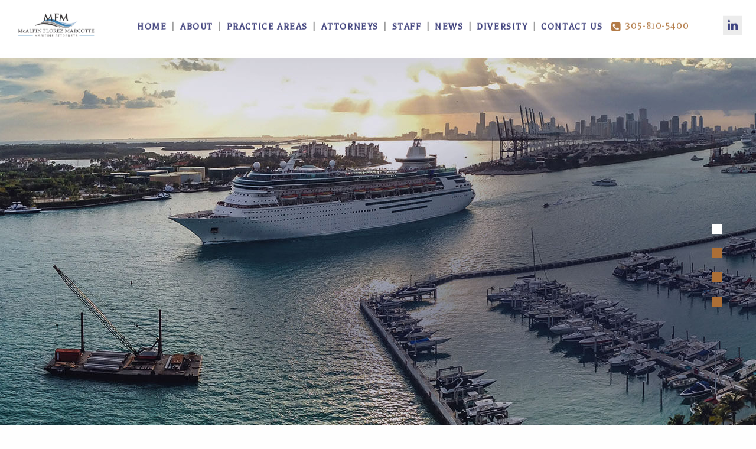

--- FILE ---
content_type: text/html; charset=UTF-8
request_url: https://www.mfm-maritime.com/
body_size: 11144
content:
<!DOCTYPE html>
<html lang="en">
	<head>
		<title>Miami Maritime Law Firm - McAlpin Florez Marcotte</title>

				<link rel="icon" type="image/ico" href="/favicon.ico">

				<meta http-equiv="X-UA-Compatible" content="IE=edge">
		<meta name="viewport" content="width=device-width,initial-scale=1.0" />
		<meta name="format-detection" content="telephone=no">
		<meta charset="UTF-8" />

		<meta name="Copyright" content="PaperStreet Web Design">
        <!-- <link href="https://fonts.googleapis.com/css?family=Balthazar|Catamaran:300,400,700" rel="stylesheet"> -->
		<meta name='robots' content='index, follow, max-image-preview:large, max-snippet:-1, max-video-preview:-1' />

	<!-- This site is optimized with the Yoast SEO plugin v22.2 - https://yoast.com/wordpress/plugins/seo/ -->
	<link rel="canonical" href="https://www.mfm-maritime.com/" />
	<meta property="og:locale" content="en_US" />
	<meta property="og:type" content="website" />
	<meta property="og:title" content="Miami Maritime Law Firm - McAlpin Florez Marcotte" />
	<meta property="og:url" content="https://www.mfm-maritime.com/" />
	<meta property="og:site_name" content="McAlpin Florez Marcotte" />
	<meta property="article:modified_time" content="2023-05-11T20:34:09+00:00" />
	<script type="application/ld+json" class="yoast-schema-graph">{"@context":"https://schema.org","@graph":[{"@type":"WebPage","@id":"https://www.mfm-maritime.com/","url":"https://www.mfm-maritime.com/","name":"Miami Maritime Law Firm - McAlpin Florez Marcotte","isPartOf":{"@id":"https://www.mfm-maritime.com/#website"},"about":{"@id":"https://www.mfm-maritime.com/#organization"},"datePublished":"2018-08-02T11:52:35+00:00","dateModified":"2023-05-11T20:34:09+00:00","breadcrumb":{"@id":"https://www.mfm-maritime.com/#breadcrumb"},"inLanguage":"en","potentialAction":[{"@type":"ReadAction","target":["https://www.mfm-maritime.com/"]}]},{"@type":"BreadcrumbList","@id":"https://www.mfm-maritime.com/#breadcrumb","itemListElement":[{"@type":"ListItem","position":1,"name":"Home"}]},{"@type":"WebSite","@id":"https://www.mfm-maritime.com/#website","url":"https://www.mfm-maritime.com/","name":"McAlpin Florez Marcotte","description":"","publisher":{"@id":"https://www.mfm-maritime.com/#organization"},"potentialAction":[{"@type":"SearchAction","target":{"@type":"EntryPoint","urlTemplate":"https://www.mfm-maritime.com/?s={search_term_string}"},"query-input":"required name=search_term_string"}],"inLanguage":"en"},{"@type":"Organization","@id":"https://www.mfm-maritime.com/#organization","name":"McAlpin Tanner Marcotte","url":"https://www.mfm-maritime.com/","logo":{"@type":"ImageObject","inLanguage":"en","@id":"https://www.mfm-maritime.com/#/schema/logo/image/","url":"http://www.mcalpinconroy.com/wp-content/uploads/2022/06/logo.png","contentUrl":"http://www.mcalpinconroy.com/wp-content/uploads/2022/06/logo.png","width":283,"height":122,"caption":"McAlpin Tanner Marcotte"},"image":{"@id":"https://www.mfm-maritime.com/#/schema/logo/image/"}}]}</script>
	<!-- / Yoast SEO plugin. -->


<link rel='stylesheet' id='wp-block-library-css' href='https://www.mfm-maritime.com/wp-includes/css/dist/block-library/style.min.css?ver=6.4.7' type='text/css' media='all' />
<style id='classic-theme-styles-inline-css' type='text/css'>
/*! This file is auto-generated */
.wp-block-button__link{color:#fff;background-color:#32373c;border-radius:9999px;box-shadow:none;text-decoration:none;padding:calc(.667em + 2px) calc(1.333em + 2px);font-size:1.125em}.wp-block-file__button{background:#32373c;color:#fff;text-decoration:none}
</style>
<style id='global-styles-inline-css' type='text/css'>
body{--wp--preset--color--black: #000000;--wp--preset--color--cyan-bluish-gray: #abb8c3;--wp--preset--color--white: #ffffff;--wp--preset--color--pale-pink: #f78da7;--wp--preset--color--vivid-red: #cf2e2e;--wp--preset--color--luminous-vivid-orange: #ff6900;--wp--preset--color--luminous-vivid-amber: #fcb900;--wp--preset--color--light-green-cyan: #7bdcb5;--wp--preset--color--vivid-green-cyan: #00d084;--wp--preset--color--pale-cyan-blue: #8ed1fc;--wp--preset--color--vivid-cyan-blue: #0693e3;--wp--preset--color--vivid-purple: #9b51e0;--wp--preset--gradient--vivid-cyan-blue-to-vivid-purple: linear-gradient(135deg,rgba(6,147,227,1) 0%,rgb(155,81,224) 100%);--wp--preset--gradient--light-green-cyan-to-vivid-green-cyan: linear-gradient(135deg,rgb(122,220,180) 0%,rgb(0,208,130) 100%);--wp--preset--gradient--luminous-vivid-amber-to-luminous-vivid-orange: linear-gradient(135deg,rgba(252,185,0,1) 0%,rgba(255,105,0,1) 100%);--wp--preset--gradient--luminous-vivid-orange-to-vivid-red: linear-gradient(135deg,rgba(255,105,0,1) 0%,rgb(207,46,46) 100%);--wp--preset--gradient--very-light-gray-to-cyan-bluish-gray: linear-gradient(135deg,rgb(238,238,238) 0%,rgb(169,184,195) 100%);--wp--preset--gradient--cool-to-warm-spectrum: linear-gradient(135deg,rgb(74,234,220) 0%,rgb(151,120,209) 20%,rgb(207,42,186) 40%,rgb(238,44,130) 60%,rgb(251,105,98) 80%,rgb(254,248,76) 100%);--wp--preset--gradient--blush-light-purple: linear-gradient(135deg,rgb(255,206,236) 0%,rgb(152,150,240) 100%);--wp--preset--gradient--blush-bordeaux: linear-gradient(135deg,rgb(254,205,165) 0%,rgb(254,45,45) 50%,rgb(107,0,62) 100%);--wp--preset--gradient--luminous-dusk: linear-gradient(135deg,rgb(255,203,112) 0%,rgb(199,81,192) 50%,rgb(65,88,208) 100%);--wp--preset--gradient--pale-ocean: linear-gradient(135deg,rgb(255,245,203) 0%,rgb(182,227,212) 50%,rgb(51,167,181) 100%);--wp--preset--gradient--electric-grass: linear-gradient(135deg,rgb(202,248,128) 0%,rgb(113,206,126) 100%);--wp--preset--gradient--midnight: linear-gradient(135deg,rgb(2,3,129) 0%,rgb(40,116,252) 100%);--wp--preset--font-size--small: 13px;--wp--preset--font-size--medium: 20px;--wp--preset--font-size--large: 36px;--wp--preset--font-size--x-large: 42px;--wp--preset--spacing--20: 0.44rem;--wp--preset--spacing--30: 0.67rem;--wp--preset--spacing--40: 1rem;--wp--preset--spacing--50: 1.5rem;--wp--preset--spacing--60: 2.25rem;--wp--preset--spacing--70: 3.38rem;--wp--preset--spacing--80: 5.06rem;--wp--preset--shadow--natural: 6px 6px 9px rgba(0, 0, 0, 0.2);--wp--preset--shadow--deep: 12px 12px 50px rgba(0, 0, 0, 0.4);--wp--preset--shadow--sharp: 6px 6px 0px rgba(0, 0, 0, 0.2);--wp--preset--shadow--outlined: 6px 6px 0px -3px rgba(255, 255, 255, 1), 6px 6px rgba(0, 0, 0, 1);--wp--preset--shadow--crisp: 6px 6px 0px rgba(0, 0, 0, 1);}:where(.is-layout-flex){gap: 0.5em;}:where(.is-layout-grid){gap: 0.5em;}body .is-layout-flow > .alignleft{float: left;margin-inline-start: 0;margin-inline-end: 2em;}body .is-layout-flow > .alignright{float: right;margin-inline-start: 2em;margin-inline-end: 0;}body .is-layout-flow > .aligncenter{margin-left: auto !important;margin-right: auto !important;}body .is-layout-constrained > .alignleft{float: left;margin-inline-start: 0;margin-inline-end: 2em;}body .is-layout-constrained > .alignright{float: right;margin-inline-start: 2em;margin-inline-end: 0;}body .is-layout-constrained > .aligncenter{margin-left: auto !important;margin-right: auto !important;}body .is-layout-constrained > :where(:not(.alignleft):not(.alignright):not(.alignfull)){max-width: var(--wp--style--global--content-size);margin-left: auto !important;margin-right: auto !important;}body .is-layout-constrained > .alignwide{max-width: var(--wp--style--global--wide-size);}body .is-layout-flex{display: flex;}body .is-layout-flex{flex-wrap: wrap;align-items: center;}body .is-layout-flex > *{margin: 0;}body .is-layout-grid{display: grid;}body .is-layout-grid > *{margin: 0;}:where(.wp-block-columns.is-layout-flex){gap: 2em;}:where(.wp-block-columns.is-layout-grid){gap: 2em;}:where(.wp-block-post-template.is-layout-flex){gap: 1.25em;}:where(.wp-block-post-template.is-layout-grid){gap: 1.25em;}.has-black-color{color: var(--wp--preset--color--black) !important;}.has-cyan-bluish-gray-color{color: var(--wp--preset--color--cyan-bluish-gray) !important;}.has-white-color{color: var(--wp--preset--color--white) !important;}.has-pale-pink-color{color: var(--wp--preset--color--pale-pink) !important;}.has-vivid-red-color{color: var(--wp--preset--color--vivid-red) !important;}.has-luminous-vivid-orange-color{color: var(--wp--preset--color--luminous-vivid-orange) !important;}.has-luminous-vivid-amber-color{color: var(--wp--preset--color--luminous-vivid-amber) !important;}.has-light-green-cyan-color{color: var(--wp--preset--color--light-green-cyan) !important;}.has-vivid-green-cyan-color{color: var(--wp--preset--color--vivid-green-cyan) !important;}.has-pale-cyan-blue-color{color: var(--wp--preset--color--pale-cyan-blue) !important;}.has-vivid-cyan-blue-color{color: var(--wp--preset--color--vivid-cyan-blue) !important;}.has-vivid-purple-color{color: var(--wp--preset--color--vivid-purple) !important;}.has-black-background-color{background-color: var(--wp--preset--color--black) !important;}.has-cyan-bluish-gray-background-color{background-color: var(--wp--preset--color--cyan-bluish-gray) !important;}.has-white-background-color{background-color: var(--wp--preset--color--white) !important;}.has-pale-pink-background-color{background-color: var(--wp--preset--color--pale-pink) !important;}.has-vivid-red-background-color{background-color: var(--wp--preset--color--vivid-red) !important;}.has-luminous-vivid-orange-background-color{background-color: var(--wp--preset--color--luminous-vivid-orange) !important;}.has-luminous-vivid-amber-background-color{background-color: var(--wp--preset--color--luminous-vivid-amber) !important;}.has-light-green-cyan-background-color{background-color: var(--wp--preset--color--light-green-cyan) !important;}.has-vivid-green-cyan-background-color{background-color: var(--wp--preset--color--vivid-green-cyan) !important;}.has-pale-cyan-blue-background-color{background-color: var(--wp--preset--color--pale-cyan-blue) !important;}.has-vivid-cyan-blue-background-color{background-color: var(--wp--preset--color--vivid-cyan-blue) !important;}.has-vivid-purple-background-color{background-color: var(--wp--preset--color--vivid-purple) !important;}.has-black-border-color{border-color: var(--wp--preset--color--black) !important;}.has-cyan-bluish-gray-border-color{border-color: var(--wp--preset--color--cyan-bluish-gray) !important;}.has-white-border-color{border-color: var(--wp--preset--color--white) !important;}.has-pale-pink-border-color{border-color: var(--wp--preset--color--pale-pink) !important;}.has-vivid-red-border-color{border-color: var(--wp--preset--color--vivid-red) !important;}.has-luminous-vivid-orange-border-color{border-color: var(--wp--preset--color--luminous-vivid-orange) !important;}.has-luminous-vivid-amber-border-color{border-color: var(--wp--preset--color--luminous-vivid-amber) !important;}.has-light-green-cyan-border-color{border-color: var(--wp--preset--color--light-green-cyan) !important;}.has-vivid-green-cyan-border-color{border-color: var(--wp--preset--color--vivid-green-cyan) !important;}.has-pale-cyan-blue-border-color{border-color: var(--wp--preset--color--pale-cyan-blue) !important;}.has-vivid-cyan-blue-border-color{border-color: var(--wp--preset--color--vivid-cyan-blue) !important;}.has-vivid-purple-border-color{border-color: var(--wp--preset--color--vivid-purple) !important;}.has-vivid-cyan-blue-to-vivid-purple-gradient-background{background: var(--wp--preset--gradient--vivid-cyan-blue-to-vivid-purple) !important;}.has-light-green-cyan-to-vivid-green-cyan-gradient-background{background: var(--wp--preset--gradient--light-green-cyan-to-vivid-green-cyan) !important;}.has-luminous-vivid-amber-to-luminous-vivid-orange-gradient-background{background: var(--wp--preset--gradient--luminous-vivid-amber-to-luminous-vivid-orange) !important;}.has-luminous-vivid-orange-to-vivid-red-gradient-background{background: var(--wp--preset--gradient--luminous-vivid-orange-to-vivid-red) !important;}.has-very-light-gray-to-cyan-bluish-gray-gradient-background{background: var(--wp--preset--gradient--very-light-gray-to-cyan-bluish-gray) !important;}.has-cool-to-warm-spectrum-gradient-background{background: var(--wp--preset--gradient--cool-to-warm-spectrum) !important;}.has-blush-light-purple-gradient-background{background: var(--wp--preset--gradient--blush-light-purple) !important;}.has-blush-bordeaux-gradient-background{background: var(--wp--preset--gradient--blush-bordeaux) !important;}.has-luminous-dusk-gradient-background{background: var(--wp--preset--gradient--luminous-dusk) !important;}.has-pale-ocean-gradient-background{background: var(--wp--preset--gradient--pale-ocean) !important;}.has-electric-grass-gradient-background{background: var(--wp--preset--gradient--electric-grass) !important;}.has-midnight-gradient-background{background: var(--wp--preset--gradient--midnight) !important;}.has-small-font-size{font-size: var(--wp--preset--font-size--small) !important;}.has-medium-font-size{font-size: var(--wp--preset--font-size--medium) !important;}.has-large-font-size{font-size: var(--wp--preset--font-size--large) !important;}.has-x-large-font-size{font-size: var(--wp--preset--font-size--x-large) !important;}
.wp-block-navigation a:where(:not(.wp-element-button)){color: inherit;}
:where(.wp-block-post-template.is-layout-flex){gap: 1.25em;}:where(.wp-block-post-template.is-layout-grid){gap: 1.25em;}
:where(.wp-block-columns.is-layout-flex){gap: 2em;}:where(.wp-block-columns.is-layout-grid){gap: 2em;}
.wp-block-pullquote{font-size: 1.5em;line-height: 1.6;}
</style>
<link rel='stylesheet' id='stylesheet-css' href='https://www.mfm-maritime.com/wp-content/themes/paperstreet/style.css?ver=6.4.7' type='text/css' media='all' />
<script type="text/javascript" src="https://www.mfm-maritime.com/wp-includes/js/jquery/jquery.min.js?ver=3.7.1" id="jquery-core-js"></script>
<script type="text/javascript" src="https://www.mfm-maritime.com/wp-includes/js/jquery/jquery-migrate.min.js?ver=3.4.1" id="jquery-migrate-js"></script>
		<!-- Global site tag (gtag.js) - Google Analytics -->
		<script async src="https://www.googletagmanager.com/gtag/js?id=UA-129340967-1"></script>
		<script>
		  window.dataLayer = window.dataLayer || [];
		  function gtag(){dataLayer.push(arguments);}
		  gtag('js', new Date());

		  gtag('config', 'UA-129340967-1');
		</script>

	</head>
	<body class="home page-template page-template-template-home page-template-template-home-php page page-id-534 header-full">

		        		<div class="body">
            <header class="header">
            <div class="container">
                <a href="/" class="logo">McA</a>
                <div class="menu-trigger"><i class="fa fa-bars"></i></div>
                <div class="right">
                    <a href="tel:+1-305-810-5400" class="tel"><i class="fa fa-phone-square" aria-hidden="true"></i>305-810-5400 </a>
                    <div class="menu-wrap">
                        <div class="social">
                            <ul>
                                <li><a href="https://www.linkedin.com/company/mcalpin-conroy" target="_blank"><i class="fa fa-linkedin" aria-hidden="true"></i></a></li>
                            </ul>
                        </div>

                        <nav class="main-menu">
                            <ul id="menu-main-navigation" class=""><li id="menu-item-701" class="menu-item menu-item-type-post_type menu-item-object-page menu-item-home current-menu-item page_item page-item-534 current_page_item menu-item-701"><a href="https://www.mfm-maritime.com/" aria-current="page">Home</a></li>
<li id="menu-item-586" class="menu-item menu-item-type-post_type menu-item-object-page menu-item-has-children menu-item-586"><a href="https://www.mfm-maritime.com/about/">About</a>
<ul class="sub-menu">
	<li id="menu-item-587" class="menu-item menu-item-type-post_type menu-item-object-page menu-item-587"><a href="https://www.mfm-maritime.com/about/certifications/">Certifications</a></li>
</ul>
</li>
<li id="menu-item-585" class="menu-item menu-item-type-post_type menu-item-object-page menu-item-585"><a href="https://www.mfm-maritime.com/about/practices/">Practice Areas</a></li>
<li id="menu-item-604" class="menu-item menu-item-type-post_type menu-item-object-page menu-item-has-children menu-item-604"><a href="https://www.mfm-maritime.com/attorneys/">Attorneys</a>
<ul class="sub-menu">
	<li id="menu-item-616" class="menu-item menu-item-type-post_type menu-item-object-attorneys menu-item-616"><a href="https://www.mfm-maritime.com/attorneys/richard-mcalpin/">Richard J. McAlpin</a></li>
	<li id="menu-item-1443" class="menu-item menu-item-type-post_type menu-item-object-attorneys menu-item-1443"><a href="https://www.mfm-maritime.com/attorneys/george-florez/">George Florez</a></li>
	<li id="menu-item-613" class="menu-item menu-item-type-post_type menu-item-object-attorneys menu-item-613"><a href="https://www.mfm-maritime.com/attorneys/daniel-marcotte/">Daniel S. Marcotte</a></li>
	<li id="menu-item-1546" class="menu-item menu-item-type-post_type menu-item-object-attorneys menu-item-1546"><a href="https://www.mfm-maritime.com/attorneys/christopher-mcalpin/">Christopher A. McAlpin.</a></li>
	<li id="menu-item-1056" class="menu-item menu-item-type-post_type menu-item-object-attorneys menu-item-1056"><a href="https://www.mfm-maritime.com/attorneys/matthew-street/">Matthew Street</a></li>
	<li id="menu-item-1527" class="menu-item menu-item-type-post_type menu-item-object-attorneys menu-item-1527"><a href="https://www.mfm-maritime.com/attorneys/michael-del-duca/">Michael Del Duca</a></li>
	<li id="menu-item-1523" class="menu-item menu-item-type-post_type menu-item-object-attorneys menu-item-1523"><a href="https://www.mfm-maritime.com/attorneys/lourdes-cardelle/">Lourdes Cardelle</a></li>
	<li id="menu-item-1536" class="menu-item menu-item-type-post_type menu-item-object-attorneys menu-item-1536"><a href="https://www.mfm-maritime.com/attorneys/julie-cohen/">Julie Cohen</a></li>
</ul>
</li>
<li id="menu-item-1348" class="menu-item menu-item-type-post_type menu-item-object-page menu-item-1348"><a href="https://www.mfm-maritime.com/staff/">Staff</a></li>
<li id="menu-item-584" class="menu-item menu-item-type-post_type menu-item-object-page menu-item-584"><a href="https://www.mfm-maritime.com/news/">News</a></li>
<li id="menu-item-1105" class="menu-item menu-item-type-post_type menu-item-object-page menu-item-1105"><a href="https://www.mfm-maritime.com/diversity-and-inclusion/">Diversity</a></li>
<li id="menu-item-583" class="menu-item menu-item-type-post_type menu-item-object-page menu-item-583"><a href="https://www.mfm-maritime.com/contact-us/">Contact Us</a></li>
</ul>                        </nav>
                    </div>
                </div>
            </div>
        </header>

	<div class="head-slider">
            <div class="slides">
                <div class="item" style="background-image: url(https://www.mfm-maritime.com/wp-content/themes/paperstreet/images/slide-1.jpg);">
                    <div class="container">
                        <div class="text">
                            <h2>EVERY CASE, EVERY CLIENT,<br> EVERY TIME</h2>
                            <div class="sub-line">
                                Experience You Can Count On
                            </div>
                        </div>
                    </div>
                </div>
                <div class="item" style="background-image: url(https://www.mfm-maritime.com/wp-content/themes/paperstreet/images/s1.jpg);">
                    <div class="container">
                        <div class="text">
                            <h2>TRUST IN<br> OUR STRENGTH</h2>
                            <div class="sub-line">
                                35 Years of Leadership in Admiralty and Maritime Law
                            </div>
                        </div>
                    </div>
                </div>
                <div class="item" style="background-image: url(https://www.mfm-maritime.com/wp-content/themes/paperstreet/images/slide-3.jpg);">
                    <div class="container">
                        <div class="text">
                            <h2>THE BEACON</h2>
                            <div class="sub-line">
                                in Admiralty and Maritime Defense
                            </div>
                        </div>
                    </div>
                </div>
                <div class="item" style="background-image: url(https://www.mfm-maritime.com/wp-content/themes/paperstreet/images/s4.jpg);">
                    <div class="container">
                        <div class="text">
                            <h2>REPRESENTING RECREATIONAL<br>BOATING INTERESTS</h2>
                            <div class="sub-line">
                                over 35 years of litigation experience
                            </div>
                        </div>
                    </div>
                </div>
            </div>
            <div class="news-line">
                <div class="container">
                    <div class="label-text">
                        LATEST NEWS
                    </div>
                    	<div class="text">
        <div class="news-lier">
					<div class="it">
				<p>McAlpin Conroy is proud to announce that the firm has changed its name to McAlpin Florez Marcotte acknowledging the significant contributions of the firm’s newest partner and Daniel S. Marcotte.   Richard McAlpin, the firm’s managing and founding partner, is a highly skilled litigator and is one of only a [&hellip;]</p>
			</div>
						<div class="it">
				<p>Partner Daniel Marcotte successfully argued for the dismissal of a crewmember claim proceeding in arbitration. Here, on behalf of the Respondent, a spa concierge aboard a major cruise line, Mr. Marcotte was able to provide clear and convincing evidence that the crewmember attempted to perpetrate fraud on the Respondent and [&hellip;]</p>
			</div>
						<div class="it">
				<p>Partner Richard McAlpin, George Florez of Royal Caribbean, and Associate Stephanie Cardelle successfully defended a maritime passenger negligence claim before Honorable Judge Beth Bloom. Plaintiff initiated the proceeding, alleging that onboard elevators constituted a dangerous condition and caused her damages when they hit her as she exited an elevator. Plaintiff [&hellip;]</p>
			</div>
			    </div>
	</div>
	                    <div class="act">
                        <a href="/news/" class="button secondary hollow">more news</a>
                    </div>
                </div>
            </div>
        </div>

        <div class="why-content">
            <div class="container">
                <div class="grid-x">
                    <div class="cell large-10 large-offset-1">
                        <h2>Why McAlpin Florez Marcotte</h2>
                        <p>No two clients and no two cases will ever be exactly alike. That's why at McAlpin Florez Marcotte the only "formula" that exists for resolving maritime and admiralty claims is our commitment to consistently providing every client with dedicated service and timely action from an experienced, partner-level attorney. </p>
                    </div>
                </div>

                <div class="grid-x grid-margin-x">
                    <div class="cell medium-4">
                        <div class="card">
                            <span class="ico"><svg xmlns="http://www.w3.org/2000/svg" width="62" height="78" viewBox="0 0 403.6 494.6">
                                    <style>.sttra{fill:none}.st1{fill:#ac6f36}</style>
                                    <path class="sttra" d="M270.2 111.5l32.4-31.6V28.8c-11.1 4.2-22 9.5-32.4 15.8v66.9zM189.6 127a179 179 0 0 0-24.2 63c-1.3 9-1.2 16.9.1 23.6l87.7-85.5V56a240 240 0 0 0-63.6 71zM79.4 301.9h72v23.9h-72zM200.2 203.5l-26.7 26.1c9 8.9 19.5 13.3 31.9 13.3h.7c28-.4 58.3-22.4 75.9-37.5l-80.8-1.8-1-.1zM319.6 63.3l47.5-46.2c-15.9-.3-31.8 1.9-47.5 6.2v40z"></path>
                                    <path class="st1" d="M392.4 68.8a8.5 8.5 0 0 0-10.3 6.2l-.8 3a8.5 8.5 0 0 0 8.3 10.7c3.8 0 7.2-2.5 8.2-6.3l.8-3.3a8.4 8.4 0 0 0-6.2-10.3z"></path>
                                    <path class="st1" d="M398.4 7.4a8.7 8.7 0 0 0-6.5-5.2A190 190 0 0 0 267 26.5c-4 2.3-7.9 4.7-11.8 7.2l-2 1.3a259.9 259.9 0 0 0-78.2 83.2 195.3 195.3 0 0 0-26.4 69.2 76.5 76.5 0 0 0 3.2 39.4l-59.5 58H70.9a8.5 8.5 0 0 0-8.5 8.5v40.9c0 4.5 3.5 8.2 8 8.5-1.7 6.5-9 9.6-23.7 14.6-17.8 6-42.1 14.3-46.2 43.2-.4 2.6-.5 5.3-.4 8.2.2 4.6 4 8.1 8.5 8.1H9a8.5 8.5 0 0 0 8.1-8.9c-.1-1.8 0-3.4.2-5 2.5-17.3 14.8-22.7 34.9-29.5 15-5.1 33.5-11.4 35.5-30.7h52.1a30 30 0 0 0 11.9 21.8c9.7 8.2 19.6 10.9 28.2 13.4 10.1 2.9 17.4 4.9 23.2 14.6l.1.2c13.8 21.5-18.8 66.8-34.4 84.7l-66.7-1.1-47-.8c-4-3.6-14-15-22.9-29.2a8.5 8.5 0 0 0-11.7-2.7 8.5 8.5 0 0 0-2.7 11.7 191 191 0 0 0 18.1 24.6c10.1 11.7 13.4 12.6 16.7 12.6 8.8 0 55.7 1 56.1 1h1.1l62.7 1h.1c2.4 0 4.6-1 6.3-2.8.6-.7 15.5-17 28-37.8 17.9-29.9 21.5-53.5 10.8-70.3-9.3-15.4-21.9-18.9-33.1-22.1-7.7-2.2-15-4.2-21.9-10.1-3.5-2.9-5.4-5.8-5.8-8.7h3.2c4.7 0 8.5-3.8 8.5-8.5v-40.9c0-4.7-3.8-8.5-8.5-8.5h-43.3l44.6-43.5a60.5 60.5 0 0 0 44.1 18.4h.9c49.6-.7 100.7-54.4 102.8-56.7.5-.5.8-1 1.2-1.6l6.3-6.3a8.5 8.5 0 0 0 0-12 8.5 8.5 0 0 0-12 0l-5.5 5.5-81.8-1.8 19.3-18.9c.9.3 1.8.5 2.7.5h.1l106.4-.9c4.7 0 8.5-3.9 8.4-8.6 0-4.7-3.8-8.4-8.5-8.4h-.1l-91.9.8 23.2-22.6h104.6V123c.7-.6 1.3-1.4 1.7-2.2.1-.2 2.9-5.5 6.4-14a8.5 8.5 0 0 0-4.7-11.1 8.5 8.5 0 0 0-11.1 4.7c-2.2 5.5-4.2 9.5-5.1 11.3h-74.5l25-24.3h.4V87l65.7-64c1.9 10 1.2 21 .2 31.6-.4 4.7 3 8.8 7.7 9.2 4.7.4 8.8-3 9.2-7.7 1.5-15.3 2.4-32.9-4.1-48.7zm-247 294.5v23.9h-72v-23.9h72zm130.5-96.5c-17.5 15.1-47.9 37.1-75.9 37.5h-.7a43.6 43.6 0 0 1-31.9-13.3l26.7-26.1.9.1 80.9 1.8zm-28.7-77.3l-87.7 85.5a71.3 71.3 0 0 1-.1-23.6 179.7 179.7 0 0 1 24.2-63 241 241 0 0 1 63.6-70.9v72zm49.4-48.2l-32.4 31.6V44.7a206 206 0 0 1 32.4-15.8v51zm17-16.6v-40c15.7-4.3 31.6-6.4 47.5-6.2l-47.5 46.2z"></path>
                                    <path class="st1" d="M23.4 431.7c0-1.4-.3-2.7-.9-3.8v-.1a8.5 8.5 0 0 0-8-5.6h-.1a8.4 8.4 0 0 0-8.4 8.5v.1c0 3.8 2.9 9.4 8.9 9.4 4.7 0 8.5-3.8 8.5-8.5zM162.6 425.5a250.5 250.5 0 0 1-18.4 32.4l14.1 9.5c.5-.8 12.6-18.7 19.9-35.1l1.1-2.5c5.4-11.9 13.5-29.8-12.1-43.1l-7.8 15.1c5.5 2.8 8.3 5.6 8.6 8.1.3 3.1-1.9 7.8-4.2 12.8l-1.2 2.8z"></path>
                                </svg></span>
                            <h4>Minimized redundancy and<br> bureaucracy</h4>
                        </div>
                    </div>
                    <div class="cell medium-4">
                        <div class="card">
                            <span class="ico"><svg width="60" xmlns="http://www.w3.org/2000/svg" viewBox="0 0 454.9 513.8">
                                    <style>.st0{fill:#ac6f36}</style>
                                    <path class="st0" d="M430.9 171.4c-1.1 0-2.3-.2-3.4-.7L153.1 52.1a8.5 8.5 0 0 1-4.4-11.2l15.5-35.8A8.6 8.6 0 0 1 175.4.7l274.5 118.6a8.6 8.6 0 0 1 4.4 11.2l-15.5 35.8a8.6 8.6 0 0 1-7.9 5.1M167.7 39.9l258.9 111.9 8.7-20.2L176.4 19.7l-8.7 20.2zM283 513.8c-1.1 0-2.3-.2-3.4-.7L5.1 394.5a8.6 8.6 0 0 1-4.4-11.2l15.5-35.8a8.5 8.5 0 0 1 11.2-4.4l274.5 118.6a8.5 8.5 0 0 1 4.4 11.2l-15.5 35.8a8.5 8.5 0 0 1-7.8 5.1M19.7 382.3l258.9 111.9 8.7-20.2L28.4 362.1l-8.7 20.2z"></path>
                                    <path class="st0" d="M61.9 348.2l-14.8-8.4 4.2-7.4A230.4 230.4 0 0 1 74 300.3c12.4-14.9 26.7-25 47.8-33.8a201 201 0 0 1 24.6-8c14-3.9 27.2-7.7 38.3-16.2 10.8-8.3 7.2-19.1-5.7-41.7a127 127 0 0 1-9.8-19.5c-14.4-41-9.2-89.4 13.7-126.3l4.5-7.2 14.5 8.9-4.5 7.2a133 133 0 0 0-12.1 111.7c1.7 4.8 5 10.6 8.5 16.8 5.3 9.3 11.3 19.9 13.5 30.3a31.5 31.5 0 0 1-12.2 33.3c-13.7 10.5-29.1 14.8-44 19-8 2.3-15.5 4.4-22.7 7.4a99.1 99.1 0 0 0-41.3 28.9c-4.8 5.8-14 17.4-21 29.7l-4.2 7.4zM286.8 443.1l-16.2-5.1 2.5-8.1c4.3-13.7 6.5-28.6 7.5-36.3 2-16.6-.6-35.2-7.6-53.8-2.8-7.5-6.5-14.3-10.1-20.9a105 105 0 0 1-15.1-41.6 31.6 31.6 0 0 1 15.7-31.9c9-5.7 20.7-8.6 31.1-11.2 6.7-1.7 13-3.3 17.6-5.3a134.4 134.4 0 0 0 71.6-80.1l2.6-8.1 16.2 5.1-2.6 8.1c-12.8 40.1-43 74-81 90.8-5.9 2.6-12.9 4.4-20.4 6.2-25.1 6.3-35.4 11.1-34 24.9a90.5 90.5 0 0 0 13.1 35.2c3.8 7.1 7.8 14.4 11.1 23 8 21.2 11 42.5 8.6 61.9-1 8.2-3.4 24.3-8.1 39.3l-2.5 7.9z"></path>
                                    <path class="st0" d="M234.7 240.1a8.5 8.5 0 0 1-7.9-11.6c1.6-4 8.4-13.8 38.5-19.4l10.3-1.5c16.7-2.2 32.6-4.2 55.2-32.9l-125.9-54.4a8.5 8.5 0 1 1 6.8-15.6l135.8 58.7c2.4 1 4.1 3 4.8 5.5.7 2.5.2 5.1-1.2 7.2-30.3 42.9-53.1 45.8-73.2 48.4-3.3.4-6.3.8-9.4 1.4-20.2 3.8-25.5 9-26.2 9.8a8.9 8.9 0 0 1-7.6 4.4"></path>
                                    <path class="st0" d="M234.7 238.1l-1.3-.1c-4.6-.7-7.8-5-7.1-9.7 1.4-9.7-3.4-17.5-10.2-28.3-10.9-17.4-25.8-41.3-17.8-85.7a8.5 8.5 0 0 1 16.8 3c-6.8 38 5 57 15.5 73.7 7.7 12.3 14.9 24 12.6 39.8a8.7 8.7 0 0 1-8.5 7.3"></path>
                                    <path transform="rotate(-66.9 226.2 252.4)" class="st0" d="M217 243.9h18.4v17H217z"></path>
                                    <path transform="rotate(-66.9 214.3 280.3)" class="st0" d="M204.4 271.9h19.8v17h-19.8z"></path>
                                    <path transform="rotate(-66.9 202.3 308.3)" class="st0" d="M193.1 299.8h18.4v17h-18.4z"></path>
                                    <path class="st0" d="M109 370.9l-14.6-8.7 4.4-7.3c21.4-35.6 46.4-32.5 64.7-30.2 11.3 1.4 18.5 2.1 24.7-2.3l6.9-4.9 9.8 13.9-6.9 4.9c-11.8 8.4-25 6.7-36.6 5.3-17.3-2.2-32.3-4-48 22.1l-4.4 7.2z"></path>
                                    <path class="st0" d="M236.4 428.4l-16.2-5.1 2.6-8.1c9.9-31.3-1.5-40.4-14.8-50.9-9.8-7.7-20.8-16.5-20.7-33.3v-8.5l17 .1v8.5c0 8.2 5.1 12.7 14.3 20 14.3 11.3 33.9 26.9 20.5 69.3l-2.7 8zM44.7 328.2a8.5 8.5 0 1 1 6.8-15.6 8.5 8.5 0 0 1-6.8 15.6M57 299.8a8.5 8.5 0 1 1 6.8-15.6 8.5 8.5 0 0 1-6.8 15.6m12.3-28.5a8.5 8.5 0 1 1 6.8-15.6 8.5 8.5 0 0 1-6.8 15.6m12.3-28.4a8.5 8.5 0 1 1 6.8-15.6 8.5 8.5 0 0 1-6.8 15.6m12.3-28.5a8.5 8.5 0 1 1 6.8-15.6 8.5 8.5 0 0 1-6.8 15.6m12.3-28.4a8.5 8.5 0 1 1 6.8-15.6 8.5 8.5 0 0 1-6.8 15.6m12.3-28.5a8.5 8.5 0 1 1 6.8-15.6 8.5 8.5 0 0 1-6.8 15.6m12.3-28.5a8.5 8.5 0 1 1 6.8-15.6 8.5 8.5 0 0 1-6.8 15.6m12.2-28.4a8.5 8.5 0 1 1 6.8-15.6 8.5 8.5 0 0 1-6.8 15.6m12.3-28.5a8.5 8.5 0 1 1 6.8-15.6 8.5 8.5 0 0 1-6.8 15.6M302.9 436.6a8.5 8.5 0 1 1 6.8-15.6 8.5 8.5 0 0 1-6.8 15.6m12.3-28.5a8.5 8.5 0 1 1 6.8-15.6 8.5 8.5 0 0 1-6.8 15.6m12.3-28.4a8.5 8.5 0 1 1 6.8-15.6 8.5 8.5 0 0 1-6.8 15.6m12.3-28.5a8.5 8.5 0 1 1 6.8-15.6 8.5 8.5 0 0 1-6.8 15.6m12.3-28.5a8.5 8.5 0 1 1 6.8-15.6 8.5 8.5 0 0 1-6.8 15.6m12.3-28.4a8.5 8.5 0 1 1 6.8-15.6 8.5 8.5 0 0 1-6.8 15.6m12.3-28.5a8.5 8.5 0 1 1 6.8-15.6 8.5 8.5 0 0 1-6.8 15.6m12.3-28.4a8.5 8.5 0 1 1 6.8-15.6 8.5 8.5 0 0 1-6.8 15.6m12.3-28.5a8.5 8.5 0 1 1 6.8-15.6 8.5 8.5 0 0 1-6.8 15.6m12.3-28.4a8.5 8.5 0 1 1 6.8-15.6 8.5 8.5 0 0 1-6.8 15.6"></path>
                                </svg></span>
                            <h4>Increased <br> efficiency</h4>
                        </div>
                    </div>
                    <div class="cell medium-4">
                        <div class="card">
                            <span class="ico"><svg width="70" xmlns="http://www.w3.org/2000/svg" xmlns:xlink="http://www.w3.org/1999/xlink" viewBox="0 0 409.9 365">
                                    <style>.st0,.st1{fill:#ac6f36}.st1{clip-path:url(#SVGID_2_)}</style>
                                    <path class="st0" d="M116.2 348h193v17h-193zM203.2 0h17v332.4h-17z"></path>
                                    <defs>
                                        <path id="SVGID_1_" d="M0 0h409.9v365H0z"></path>
                                    </defs>
                                    <clipPath id="SVGID_2_">
                                        <use xlink:href="#SVGID_1_" overflow="visible"></use>
                                    </clipPath>
                                    <path class="st1" d="M347.6 105.7c-6.1 0-12.1-1.2-18-3.6-13.1-5.3-23.6-15.8-33.8-26l-9.2-9-3.6-3.4c-10.6-10.2-20.6-19.8-46-17.3l-8.5.8-1.7-16.9 8.5-.8c33.2-3.3 47.8 10.7 59.5 21.9l3.4 3.2a437 437 0 0 1 9.7 9.4c19.7 19.6 33.9 33.8 63 17.3l7.4-4.2 8.4 14.8-7.4 4.2a64.1 64.1 0 0 1-31.7 9.6M282.8 270.2l-7.9-11.7 55-136.4 15.6-.3 62 136.4-7.7 12h-117zm55.5-123.3l-42.8 106.3h91.2l-48.4-106.3z"></path>
                                    <path class="st1" d="M342.1 311.7h-.9c-28.9-.3-45.5-12.5-54.3-22.7a56.3 56.3 0 0 1-12.4-23.1l-1.9-8.3 16.6-3.7 1.9 8.3c.4 1.5 8.4 32.1 50.3 32.5 17.9.2 31.8-5.6 41.2-17.2 6.9-8.5 8.8-17 8.9-17.1l1.7-8.3 16.6 3.5-1.7 8.3c-.1.5-2.7 12.5-12.3 24.3-8.7 10.8-25.1 23.5-53.7 23.5M79.2 62.6c-15.3 0-29.1-7.1-42-21.5l-5.7-6.3 12.7-11.3 5.7 6.3c22.3 25 40.3 16 65.2 3.6 3.9-2 8-4 12.2-5.9l4.2-2c14.7-7 33-15.6 63.4-1.9l7.8 3.5-7 15.5-7.8-3.5c-23.3-10.5-35.8-4.5-49.1 1.8l-4.4 2.1-11.6 5.6c-12.9 6.4-26.2 13-40.3 13.9l-3.3.1M120.5 232.6H10.1l-7.7-12L60.9 91.7l15.6.3 51.9 128.8-7.9 11.8zm-97.2-17.1h84.6l-39.8-98.7-44.8 98.7z"></path>
                                    <path class="st1" d="M64.5 271.8c-27.2 0-42.8-12.1-51.1-22.4-9-11-11.5-22-11.7-23.2L0 217.9l16.6-3.5 1.7 8.3c.3 1.3 7.6 32 46.2 32h.7c39.8-.4 46.9-30 47-30.3l1.9-8.3 16.6 3.7-1.9 8.3c-.3 1.1-2.8 11.5-11.8 22-8.4 9.7-24.1 21.3-51.6 21.6l-.9.1"></path>
                                </svg></span>
                            <h4>Greater <br> cost-effectiveness</h4>
                        </div>
                    </div>
                </div>
                <a href="/about/" class="button primary">learn more</a>
            </div>

        </div>
        <div class="quote-row" style="background-image: url(https://www.mfm-maritime.com/wp-content/themes/paperstreet/images/bg_quote.jpg);">
            <div class="container">
                <blockquote>
                    <p>Our challenge goes beyond simply resolving claims; it extends to protecting the ongoing business interests of our clients. We make favorable law for those we serve.</p>
                    <cite>Richard J. McAlpin, Partner</cite>
                </blockquote>
            </div>
        </div>
    </div>

    <div class="practice-areas">
        <div class="container">
            <div class="grid-x">
    <div class="cell large-10 large-offset-1">
        <div class="box">
            <h2>practice areas</h2>
            <div class="grid-x">
                <div class="cell large-10 m-auto">
                    <ul class="accordion" data-accordion="" data-deep-link="true" data-update-history="true" data-deep-link-smudge="true" data-deep-link-smudge-delay="500" id="deeplinked-accordion" data-allow-all-closed="true">
                                                    <li class="accordion-item" data-accordion-item="">
                                <a href="#deeplink1" class="accordion-title">Personal Injury Defense</a>
                                <div class="accordion-content" data-tab-content="" id="deeplink1">
                                    Crew members, maritime employees, passengers, and longshoremen claims                                </div>
                            </li>
        					                            <li class="accordion-item" data-accordion-item="">
                                <a href="#deeplink1" class="accordion-title">Jones Act</a>
                                <div class="accordion-content" data-tab-content="" id="deeplink1">
                                    Defense of Jones Act, Unseaworthiness, Maintenance and Cure, Death on the High Seas Act claims                                </div>
                            </li>
        					                            <li class="accordion-item" data-accordion-item="">
                                <a href="#deeplink1" class="accordion-title">Property/Cargo Claims</a>
                                <div class="accordion-content" data-tab-content="" id="deeplink1">
                                    Claims for lost or damaged cargo; loss or damage to ships, vessels, pleasure craft                                </div>
                            </li>
        					                            <li class="accordion-item" data-accordion-item="">
                                <a href="#deeplink1" class="accordion-title">Hull /Machinery CLaims</a>
                                <div class="accordion-content" data-tab-content="" id="deeplink1">
                                    Claims for lost or damaged cargo; loss or damage to ships, vessels, pleasure craft                                </div>
                            </li>
        					                            <li class="accordion-item" data-accordion-item="">
                                <a href="#deeplink1" class="accordion-title">Maritime Liens and Mortgages</a>
                                <div class="accordion-content" data-tab-content="" id="deeplink1">
                                    Maritime lien enforcement, vessel arrests, preferred ship mortgage foreclosure &nbsp;                                </div>
                            </li>
        					                            <li class="accordion-item" data-accordion-item="">
                                <a href="#deeplink1" class="accordion-title">Charter Party Disputes</a>
                                <div class="accordion-content" data-tab-content="" id="deeplink1">
                                    Bareboat, time, and voyage charter party disputes and documents                                </div>
                            </li>
        					                            <li class="accordion-item" data-accordion-item="">
                                <a href="#deeplink1" class="accordion-title">Marine Subrogration/Recovery</a>
                                <div class="accordion-content" data-tab-content="" id="deeplink1">
                                    Maximizing subrogation recoveries                                </div>
                            </li>
        					                            <li class="accordion-item" data-accordion-item="">
                                <a href="#deeplink1" class="accordion-title">Dive &#038; Tour Boat Accidents</a>
                                <div class="accordion-content" data-tab-content="" id="deeplink1">
                                    Defense of owners and operators in bodily injury and property claims relating to dive boats, personal watercraft, and tour boat excursions                                </div>
                            </li>
        					                            <li class="accordion-item" data-accordion-item="">
                                <a href="#deeplink1" class="accordion-title">First Party Marine Insurance</a>
                                <div class="accordion-content" data-tab-content="" id="deeplink1">
                                    Coverage opinions; general defense of vessel owners, marine excursions, tour operators and marinas in personal injury and casualty matters; defense of hull and machinery claims of all types                                </div>
                            </li>
        					                            <li class="accordion-item" data-accordion-item="">
                                <a href="#deeplink1" class="accordion-title">Environment &#038; Pollution Claims</a>
                                <div class="accordion-content" data-tab-content="" id="deeplink1">
                                    Representation of petroleum transporters, facilities, vessel owners in operational matters, spills, groundings, collision, salvage, cleanup, and regulatory matters                                </div>
                            </li>
        					                            <li class="accordion-item" data-accordion-item="">
                                <a href="#deeplink1" class="accordion-title">Commercial Litigation</a>
                                <div class="accordion-content" data-tab-content="" id="deeplink1">
                                    Representation of owners and operators in contractual disputes and marine transportation agreements                                </div>
                            </li>
        					
                    </ul>
                </div>
            </div>
        </div>
    </div>
</div>
                    </div>
    </div>

    <div class="get-touch">
        <div class="container">
            <h2>get in touch today</h2>
            <p>Making the right choice. It's as simple as that. <br>Choosing the right firm to defend your interests in a maritime case has the single greatest effect on its outcome.</p>
            <a href="/contact-us/" class="button secondary">contact us</a>
        </div>
    </div>
    <div class="news-list">
        <div class="container">
            <h2>maritime law news</h2>
            	<div class="grid-x">
		            <div class="cell medium-6">
                <div class="news-list-item">
                    <a href="https://www.mfm-maritime.com/blog/mcalpin-conroy-announces-firm-name-change/">
                        <div class="date">
                            Jun<strong>22</strong>
                        </div>
                        <p>McAlpin Conroy Announces Firm Name Change</p>
                    </a>
                </div>
            </div>
			            <div class="cell medium-6">
                <div class="news-list-item">
                    <a href="https://www.mfm-maritime.com/blog/mcalpin-tanner-marcotte-successful-in-obtaining-dismissal-for-fraud-on-the-tribunal-in-jones-act-case/">
                        <div class="date">
                            Jun<strong>22</strong>
                        </div>
                        <p>McAlpin Florez Marcotte successful in obtaining dismissal for Fraud on the Tribunal in Jones Act case</p>
                    </a>
                </div>
            </div>
			            <div class="cell medium-6">
                <div class="news-list-item">
                    <a href="https://www.mfm-maritime.com/blog/mcalpin-tanner-marcotte-federal-court-victory/">
                        <div class="date">
                            Jun<strong>22</strong>
                        </div>
                        <p>McAlpin Florez Marcotte Federal Court Victory</p>
                    </a>
                </div>
            </div>
			            <div class="cell medium-6">
                <div class="news-list-item">
                    <a href="https://www.mfm-maritime.com/blog/mcalpin-conroy-wins-appeal-in-the-fifth-district-court/">
                        <div class="date">
                            Dec<strong>14</strong>
                        </div>
                        <p>“McAlpin Florez Marcotte wins appeal in the Fifth District Court”</p>
                    </a>
                </div>
            </div>
			
	</div>
	            <a href="/news/" class="button primary">More news</a>
        </div>
    </div>



</div>
    <footer class="footer">
        <div class="container">
            <div class="grid-x grid-margin-x">
                <div class="cell medium-12 large-4">
                    <h2>the firm</h2>
                    <div>			<div class="textwidget"><p>The partners at McAlpin Florez Marcotte are seasoned maritime litigators who regularly appear in both state and federal court at the trial and appellate levels. We represent major insurers, their clients, and Fortune 500 corporations in all manner of marine claims and transactions. Our goal is, and always will be, the innovative and constructive resolution of each and every client&#8217;s legal needs through unique approaches that shine a new light on each aspect of maritime law.</p>
</div>
		</div>                    <!-- <p>The partners at McAlpin Florez Marcotte are seasoned maritime litigators who regularly appear in both state and federal court at the trial and appellate levels. We represent major insurers, their clients, and Fortune 500 corporations in all manner of marine claims and transactions. Our goal is, and always will be, the innovative and constructive resolution of each and every client's legal needs through unique approaches that shine a new light on each aspect of maritime law.</p> -->
                </div>
                <div class="cell medium-6 large-4">
                    <div class="partners">
                        <h4>Partners</h4>
                                                <p class="text">
                            <a href="https://www.mfm-maritime.com/attorneys/george-florez/">George Florez</a><br><a href="https://www.mfm-maritime.com/attorneys/daniel-marcotte/">Daniel S. Marcotte</a><br><a href="https://www.mfm-maritime.com/attorneys/christopher-mcalpin/">Christopher A. McAlpin.</a><br><a href="https://www.mfm-maritime.com/attorneys/richard-mcalpin/">Richard J. McAlpin</a><br>                        </p>
                        <h4>Associates</h4>
                                                <p class="text">
                            <a href="https://www.mfm-maritime.com/attorneys/lourdes-cardelle/">Lourdes Cardelle</a><br><a href="https://www.mfm-maritime.com/attorneys/michael-del-duca/">Michael Del Duca</a><br><a href="https://www.mfm-maritime.com/attorneys/matthew-street/">Matthew Street</a><br><a href="https://www.mfm-maritime.com/attorneys/julie-cohen/">Julie Cohen</a><br></p>
                        <h4>Office Administrator</h4>
                        <p class="text">Lesley Williams</p>
                    </div>
                </div>
                <div class="cell medium-6 large-4">
                    <div class="contacts">
                        <h2>contact us</h2>
                        <a href="tel:+1-305-810-5400 " class="phone">305-810-5400 </a>
                        <p class="text">Brickell City Tower<br>80 S.W. 8th Street, Suite 2805<br>Miami, Florida 33130</p>
                        <form action="#">
                            <input type="text" placeholder="your email address">
                            <button type="submit" class="button secondary"><i class="fa fa-envelope " aria-hidden="true"></i> sign up</button>
                        </form>
                    </div>
                </div>
            </div>
            <p class="copy">© 2025&nbsp;&copy;&nbsp;<a href="/">McAlpin Florez Marcotte</a>. All Rights Reserved. <span>|</span> <a href="/sitemap/">Sitemap</a> <span>|</span>
                <a href="/disclaimer/">Disclaimer</a> <span>|</span>  <a href="https://www.paperstreet.com" target="_blank">A PaperStreet Web Design</a></p>
        </div>
    </footer>

			
			
			


<script>
	WebFontConfig = {
		google: { families: [ "Balthazar", "Catamaran:300,400,700" ] }
	};

	(function(d) {
		var wf = d.createElement("script"), s = d.scripts[0];
		wf.src = "https://ajax.googleapis.com/ajax/libs/webfont/1.6.26/webfont.js";
		wf.async = true;
		s.parentNode.insertBefore(wf, s);
	})(document);
</script>

<script type="text/javascript" src="https://www.mfm-maritime.com/wp-content/themes/paperstreet/js/compressed.js?ver=1" id="main-js-js"></script>
</body>
</html>
